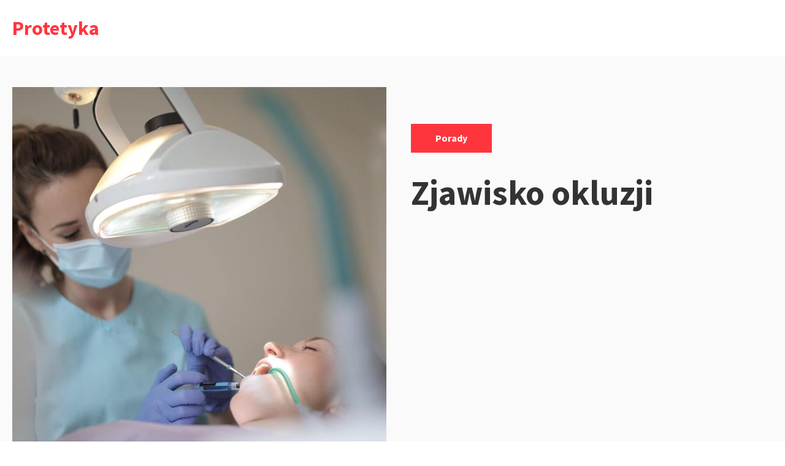

--- FILE ---
content_type: text/html; charset=UTF-8
request_url: http://protetyka.org.pl/zjawisko-okluzji/
body_size: 10092
content:
<!DOCTYPE html>
<html lang="pl-PL" class="no-js">
<head>
<meta charset="UTF-8">
<meta name="viewport" content="width=device-width, initial-scale=1">
<link rel="profile" href="http://gmpg.org/xfn/11">

<script>(function(html){html.className = html.className.replace(/\bno-js\b/,'js')})(document.documentElement);</script>
<title>Zjawisko okluzji &#8211; Protetyka</title>
<meta name='robots' content='max-image-preview:large' />
<link rel='dns-prefetch' href='//fonts.googleapis.com' />
<link rel="alternate" type="application/rss+xml" title="Protetyka &raquo; Kanał z wpisami" href="http://protetyka.org.pl/feed/" />
<script type="text/javascript">
/* <![CDATA[ */
window._wpemojiSettings = {"baseUrl":"https:\/\/s.w.org\/images\/core\/emoji\/15.0.3\/72x72\/","ext":".png","svgUrl":"https:\/\/s.w.org\/images\/core\/emoji\/15.0.3\/svg\/","svgExt":".svg","source":{"concatemoji":"http:\/\/protetyka.org.pl\/wp-includes\/js\/wp-emoji-release.min.js?ver=6.6.2"}};
/*! This file is auto-generated */
!function(i,n){var o,s,e;function c(e){try{var t={supportTests:e,timestamp:(new Date).valueOf()};sessionStorage.setItem(o,JSON.stringify(t))}catch(e){}}function p(e,t,n){e.clearRect(0,0,e.canvas.width,e.canvas.height),e.fillText(t,0,0);var t=new Uint32Array(e.getImageData(0,0,e.canvas.width,e.canvas.height).data),r=(e.clearRect(0,0,e.canvas.width,e.canvas.height),e.fillText(n,0,0),new Uint32Array(e.getImageData(0,0,e.canvas.width,e.canvas.height).data));return t.every(function(e,t){return e===r[t]})}function u(e,t,n){switch(t){case"flag":return n(e,"\ud83c\udff3\ufe0f\u200d\u26a7\ufe0f","\ud83c\udff3\ufe0f\u200b\u26a7\ufe0f")?!1:!n(e,"\ud83c\uddfa\ud83c\uddf3","\ud83c\uddfa\u200b\ud83c\uddf3")&&!n(e,"\ud83c\udff4\udb40\udc67\udb40\udc62\udb40\udc65\udb40\udc6e\udb40\udc67\udb40\udc7f","\ud83c\udff4\u200b\udb40\udc67\u200b\udb40\udc62\u200b\udb40\udc65\u200b\udb40\udc6e\u200b\udb40\udc67\u200b\udb40\udc7f");case"emoji":return!n(e,"\ud83d\udc26\u200d\u2b1b","\ud83d\udc26\u200b\u2b1b")}return!1}function f(e,t,n){var r="undefined"!=typeof WorkerGlobalScope&&self instanceof WorkerGlobalScope?new OffscreenCanvas(300,150):i.createElement("canvas"),a=r.getContext("2d",{willReadFrequently:!0}),o=(a.textBaseline="top",a.font="600 32px Arial",{});return e.forEach(function(e){o[e]=t(a,e,n)}),o}function t(e){var t=i.createElement("script");t.src=e,t.defer=!0,i.head.appendChild(t)}"undefined"!=typeof Promise&&(o="wpEmojiSettingsSupports",s=["flag","emoji"],n.supports={everything:!0,everythingExceptFlag:!0},e=new Promise(function(e){i.addEventListener("DOMContentLoaded",e,{once:!0})}),new Promise(function(t){var n=function(){try{var e=JSON.parse(sessionStorage.getItem(o));if("object"==typeof e&&"number"==typeof e.timestamp&&(new Date).valueOf()<e.timestamp+604800&&"object"==typeof e.supportTests)return e.supportTests}catch(e){}return null}();if(!n){if("undefined"!=typeof Worker&&"undefined"!=typeof OffscreenCanvas&&"undefined"!=typeof URL&&URL.createObjectURL&&"undefined"!=typeof Blob)try{var e="postMessage("+f.toString()+"("+[JSON.stringify(s),u.toString(),p.toString()].join(",")+"));",r=new Blob([e],{type:"text/javascript"}),a=new Worker(URL.createObjectURL(r),{name:"wpTestEmojiSupports"});return void(a.onmessage=function(e){c(n=e.data),a.terminate(),t(n)})}catch(e){}c(n=f(s,u,p))}t(n)}).then(function(e){for(var t in e)n.supports[t]=e[t],n.supports.everything=n.supports.everything&&n.supports[t],"flag"!==t&&(n.supports.everythingExceptFlag=n.supports.everythingExceptFlag&&n.supports[t]);n.supports.everythingExceptFlag=n.supports.everythingExceptFlag&&!n.supports.flag,n.DOMReady=!1,n.readyCallback=function(){n.DOMReady=!0}}).then(function(){return e}).then(function(){var e;n.supports.everything||(n.readyCallback(),(e=n.source||{}).concatemoji?t(e.concatemoji):e.wpemoji&&e.twemoji&&(t(e.twemoji),t(e.wpemoji)))}))}((window,document),window._wpemojiSettings);
/* ]]> */
</script>
<style id='wp-emoji-styles-inline-css' type='text/css'>

	img.wp-smiley, img.emoji {
		display: inline !important;
		border: none !important;
		box-shadow: none !important;
		height: 1em !important;
		width: 1em !important;
		margin: 0 0.07em !important;
		vertical-align: -0.1em !important;
		background: none !important;
		padding: 0 !important;
	}
</style>
<link rel='stylesheet' id='wp-block-library-css' href='http://protetyka.org.pl/wp-includes/css/dist/block-library/style.min.css?ver=6.6.2' type='text/css' media='all' />
<style id='classic-theme-styles-inline-css' type='text/css'>
/*! This file is auto-generated */
.wp-block-button__link{color:#fff;background-color:#32373c;border-radius:9999px;box-shadow:none;text-decoration:none;padding:calc(.667em + 2px) calc(1.333em + 2px);font-size:1.125em}.wp-block-file__button{background:#32373c;color:#fff;text-decoration:none}
</style>
<style id='global-styles-inline-css' type='text/css'>
:root{--wp--preset--aspect-ratio--square: 1;--wp--preset--aspect-ratio--4-3: 4/3;--wp--preset--aspect-ratio--3-4: 3/4;--wp--preset--aspect-ratio--3-2: 3/2;--wp--preset--aspect-ratio--2-3: 2/3;--wp--preset--aspect-ratio--16-9: 16/9;--wp--preset--aspect-ratio--9-16: 9/16;--wp--preset--color--black: #000000;--wp--preset--color--cyan-bluish-gray: #abb8c3;--wp--preset--color--white: #ffffff;--wp--preset--color--pale-pink: #f78da7;--wp--preset--color--vivid-red: #cf2e2e;--wp--preset--color--luminous-vivid-orange: #ff6900;--wp--preset--color--luminous-vivid-amber: #fcb900;--wp--preset--color--light-green-cyan: #7bdcb5;--wp--preset--color--vivid-green-cyan: #00d084;--wp--preset--color--pale-cyan-blue: #8ed1fc;--wp--preset--color--vivid-cyan-blue: #0693e3;--wp--preset--color--vivid-purple: #9b51e0;--wp--preset--gradient--vivid-cyan-blue-to-vivid-purple: linear-gradient(135deg,rgba(6,147,227,1) 0%,rgb(155,81,224) 100%);--wp--preset--gradient--light-green-cyan-to-vivid-green-cyan: linear-gradient(135deg,rgb(122,220,180) 0%,rgb(0,208,130) 100%);--wp--preset--gradient--luminous-vivid-amber-to-luminous-vivid-orange: linear-gradient(135deg,rgba(252,185,0,1) 0%,rgba(255,105,0,1) 100%);--wp--preset--gradient--luminous-vivid-orange-to-vivid-red: linear-gradient(135deg,rgba(255,105,0,1) 0%,rgb(207,46,46) 100%);--wp--preset--gradient--very-light-gray-to-cyan-bluish-gray: linear-gradient(135deg,rgb(238,238,238) 0%,rgb(169,184,195) 100%);--wp--preset--gradient--cool-to-warm-spectrum: linear-gradient(135deg,rgb(74,234,220) 0%,rgb(151,120,209) 20%,rgb(207,42,186) 40%,rgb(238,44,130) 60%,rgb(251,105,98) 80%,rgb(254,248,76) 100%);--wp--preset--gradient--blush-light-purple: linear-gradient(135deg,rgb(255,206,236) 0%,rgb(152,150,240) 100%);--wp--preset--gradient--blush-bordeaux: linear-gradient(135deg,rgb(254,205,165) 0%,rgb(254,45,45) 50%,rgb(107,0,62) 100%);--wp--preset--gradient--luminous-dusk: linear-gradient(135deg,rgb(255,203,112) 0%,rgb(199,81,192) 50%,rgb(65,88,208) 100%);--wp--preset--gradient--pale-ocean: linear-gradient(135deg,rgb(255,245,203) 0%,rgb(182,227,212) 50%,rgb(51,167,181) 100%);--wp--preset--gradient--electric-grass: linear-gradient(135deg,rgb(202,248,128) 0%,rgb(113,206,126) 100%);--wp--preset--gradient--midnight: linear-gradient(135deg,rgb(2,3,129) 0%,rgb(40,116,252) 100%);--wp--preset--font-size--small: 13px;--wp--preset--font-size--medium: 20px;--wp--preset--font-size--large: 36px;--wp--preset--font-size--x-large: 42px;--wp--preset--spacing--20: 0.44rem;--wp--preset--spacing--30: 0.67rem;--wp--preset--spacing--40: 1rem;--wp--preset--spacing--50: 1.5rem;--wp--preset--spacing--60: 2.25rem;--wp--preset--spacing--70: 3.38rem;--wp--preset--spacing--80: 5.06rem;--wp--preset--shadow--natural: 6px 6px 9px rgba(0, 0, 0, 0.2);--wp--preset--shadow--deep: 12px 12px 50px rgba(0, 0, 0, 0.4);--wp--preset--shadow--sharp: 6px 6px 0px rgba(0, 0, 0, 0.2);--wp--preset--shadow--outlined: 6px 6px 0px -3px rgba(255, 255, 255, 1), 6px 6px rgba(0, 0, 0, 1);--wp--preset--shadow--crisp: 6px 6px 0px rgba(0, 0, 0, 1);}:where(.is-layout-flex){gap: 0.5em;}:where(.is-layout-grid){gap: 0.5em;}body .is-layout-flex{display: flex;}.is-layout-flex{flex-wrap: wrap;align-items: center;}.is-layout-flex > :is(*, div){margin: 0;}body .is-layout-grid{display: grid;}.is-layout-grid > :is(*, div){margin: 0;}:where(.wp-block-columns.is-layout-flex){gap: 2em;}:where(.wp-block-columns.is-layout-grid){gap: 2em;}:where(.wp-block-post-template.is-layout-flex){gap: 1.25em;}:where(.wp-block-post-template.is-layout-grid){gap: 1.25em;}.has-black-color{color: var(--wp--preset--color--black) !important;}.has-cyan-bluish-gray-color{color: var(--wp--preset--color--cyan-bluish-gray) !important;}.has-white-color{color: var(--wp--preset--color--white) !important;}.has-pale-pink-color{color: var(--wp--preset--color--pale-pink) !important;}.has-vivid-red-color{color: var(--wp--preset--color--vivid-red) !important;}.has-luminous-vivid-orange-color{color: var(--wp--preset--color--luminous-vivid-orange) !important;}.has-luminous-vivid-amber-color{color: var(--wp--preset--color--luminous-vivid-amber) !important;}.has-light-green-cyan-color{color: var(--wp--preset--color--light-green-cyan) !important;}.has-vivid-green-cyan-color{color: var(--wp--preset--color--vivid-green-cyan) !important;}.has-pale-cyan-blue-color{color: var(--wp--preset--color--pale-cyan-blue) !important;}.has-vivid-cyan-blue-color{color: var(--wp--preset--color--vivid-cyan-blue) !important;}.has-vivid-purple-color{color: var(--wp--preset--color--vivid-purple) !important;}.has-black-background-color{background-color: var(--wp--preset--color--black) !important;}.has-cyan-bluish-gray-background-color{background-color: var(--wp--preset--color--cyan-bluish-gray) !important;}.has-white-background-color{background-color: var(--wp--preset--color--white) !important;}.has-pale-pink-background-color{background-color: var(--wp--preset--color--pale-pink) !important;}.has-vivid-red-background-color{background-color: var(--wp--preset--color--vivid-red) !important;}.has-luminous-vivid-orange-background-color{background-color: var(--wp--preset--color--luminous-vivid-orange) !important;}.has-luminous-vivid-amber-background-color{background-color: var(--wp--preset--color--luminous-vivid-amber) !important;}.has-light-green-cyan-background-color{background-color: var(--wp--preset--color--light-green-cyan) !important;}.has-vivid-green-cyan-background-color{background-color: var(--wp--preset--color--vivid-green-cyan) !important;}.has-pale-cyan-blue-background-color{background-color: var(--wp--preset--color--pale-cyan-blue) !important;}.has-vivid-cyan-blue-background-color{background-color: var(--wp--preset--color--vivid-cyan-blue) !important;}.has-vivid-purple-background-color{background-color: var(--wp--preset--color--vivid-purple) !important;}.has-black-border-color{border-color: var(--wp--preset--color--black) !important;}.has-cyan-bluish-gray-border-color{border-color: var(--wp--preset--color--cyan-bluish-gray) !important;}.has-white-border-color{border-color: var(--wp--preset--color--white) !important;}.has-pale-pink-border-color{border-color: var(--wp--preset--color--pale-pink) !important;}.has-vivid-red-border-color{border-color: var(--wp--preset--color--vivid-red) !important;}.has-luminous-vivid-orange-border-color{border-color: var(--wp--preset--color--luminous-vivid-orange) !important;}.has-luminous-vivid-amber-border-color{border-color: var(--wp--preset--color--luminous-vivid-amber) !important;}.has-light-green-cyan-border-color{border-color: var(--wp--preset--color--light-green-cyan) !important;}.has-vivid-green-cyan-border-color{border-color: var(--wp--preset--color--vivid-green-cyan) !important;}.has-pale-cyan-blue-border-color{border-color: var(--wp--preset--color--pale-cyan-blue) !important;}.has-vivid-cyan-blue-border-color{border-color: var(--wp--preset--color--vivid-cyan-blue) !important;}.has-vivid-purple-border-color{border-color: var(--wp--preset--color--vivid-purple) !important;}.has-vivid-cyan-blue-to-vivid-purple-gradient-background{background: var(--wp--preset--gradient--vivid-cyan-blue-to-vivid-purple) !important;}.has-light-green-cyan-to-vivid-green-cyan-gradient-background{background: var(--wp--preset--gradient--light-green-cyan-to-vivid-green-cyan) !important;}.has-luminous-vivid-amber-to-luminous-vivid-orange-gradient-background{background: var(--wp--preset--gradient--luminous-vivid-amber-to-luminous-vivid-orange) !important;}.has-luminous-vivid-orange-to-vivid-red-gradient-background{background: var(--wp--preset--gradient--luminous-vivid-orange-to-vivid-red) !important;}.has-very-light-gray-to-cyan-bluish-gray-gradient-background{background: var(--wp--preset--gradient--very-light-gray-to-cyan-bluish-gray) !important;}.has-cool-to-warm-spectrum-gradient-background{background: var(--wp--preset--gradient--cool-to-warm-spectrum) !important;}.has-blush-light-purple-gradient-background{background: var(--wp--preset--gradient--blush-light-purple) !important;}.has-blush-bordeaux-gradient-background{background: var(--wp--preset--gradient--blush-bordeaux) !important;}.has-luminous-dusk-gradient-background{background: var(--wp--preset--gradient--luminous-dusk) !important;}.has-pale-ocean-gradient-background{background: var(--wp--preset--gradient--pale-ocean) !important;}.has-electric-grass-gradient-background{background: var(--wp--preset--gradient--electric-grass) !important;}.has-midnight-gradient-background{background: var(--wp--preset--gradient--midnight) !important;}.has-small-font-size{font-size: var(--wp--preset--font-size--small) !important;}.has-medium-font-size{font-size: var(--wp--preset--font-size--medium) !important;}.has-large-font-size{font-size: var(--wp--preset--font-size--large) !important;}.has-x-large-font-size{font-size: var(--wp--preset--font-size--x-large) !important;}
:where(.wp-block-post-template.is-layout-flex){gap: 1.25em;}:where(.wp-block-post-template.is-layout-grid){gap: 1.25em;}
:where(.wp-block-columns.is-layout-flex){gap: 2em;}:where(.wp-block-columns.is-layout-grid){gap: 2em;}
:root :where(.wp-block-pullquote){font-size: 1.5em;line-height: 1.6;}
</style>
<link rel='stylesheet' id='salzburg-stylesheet-css' href='http://protetyka.org.pl/wp-content/themes/salzburg-blog/style.css?ver=6.6.2' type='text/css' media='all' />
<link rel='stylesheet' id='salzburg-styles-css' href='http://protetyka.org.pl/wp-content/themes/salzburg-blog/assets/styles/style.min.css?ver=1.0.11' type='text/css' media='all' />
<link rel='stylesheet' id='salzburg-fonts-css' href='//fonts.googleapis.com/css?family=Muli%7CSource+Sans+Pro%3A700&#038;display=fallback&#038;ver=6.6.2' type='text/css' media='all' />
<link rel="https://api.w.org/" href="http://protetyka.org.pl/wp-json/" /><link rel="alternate" title="JSON" type="application/json" href="http://protetyka.org.pl/wp-json/wp/v2/posts/211" /><link rel="EditURI" type="application/rsd+xml" title="RSD" href="http://protetyka.org.pl/xmlrpc.php?rsd" />
<meta name="generator" content="WordPress 6.6.2" />
<link rel="canonical" href="http://protetyka.org.pl/zjawisko-okluzji/" />
<link rel='shortlink' href='http://protetyka.org.pl/?p=211' />
<link rel="alternate" title="oEmbed (JSON)" type="application/json+oembed" href="http://protetyka.org.pl/wp-json/oembed/1.0/embed?url=http%3A%2F%2Fprotetyka.org.pl%2Fzjawisko-okluzji%2F" />
<link rel="alternate" title="oEmbed (XML)" type="text/xml+oembed" href="http://protetyka.org.pl/wp-json/oembed/1.0/embed?url=http%3A%2F%2Fprotetyka.org.pl%2Fzjawisko-okluzji%2F&#038;format=xml" />
<style type="text/css" id="theme-custom-styling">
		body {
			background-color:#fff;
		}
	
		.hero-link {
			background-color:#ff353e;
		}

		blockquote,
		.page-header {
			border-left: 8px solid #ff353e;
		}

		abbr[title],
		acronym {
			border-bottom: 2px dotted #ff353e;
		}

		mark,
		ins,
		.loop-vertical .entry-terms a,
		.entry-terms a:hover,
		.entry-terms a:focus,
		.entry-tags-wrapper .entry-terms-list-item a:hover,
		.entry-tags-wrapper
		.entry-terms-list-item
		a:focus
		.entry-content
		.wp-block-button
		.wp-block-button__link:not(.has-background),
		.hero .entry-terms a,
		.hero-link,
		.entry-content .wp-block-button .wp-block-button__link:not(.has-background) {
			background-color: #ff353e;
		}

		.comment-metadata a:hover,
		.comment-metadata a:focus,
		.widget a,
		.loop-minimal-one .article-container:hover,
		.entry-content .entry-meta a:hover,
		.entry-content .entry-meta a:focus {
			border-color: #ff353e;
		}

		.comment-respond textarea:focus,
		.comment-respond input:focus {
			border: 1px solid #ff353e;
		}

		.form-submit input {
			border: 1px solid #ff353e;
			background-color: #ff353e;
		}

		.post-password-form input[type="submit"],
		.search-submit {
			border-color: #ff353e;
			background-color: #ff353e;
		}

		.post-password-form input[type="submit"] {
			border: 2px solid #ff353e;
		}

		.page-numbers.prev:hover,
		.page-numbers.next:hover {
			border: 1px solid #ff353e;
			background-color: #ff353e;
		}

		.page-numbers:hover:not(.current):not(.dots) {
			background-color: #ff353e;
			border: 1px solid #ff353e;
		}

		.menu-toggle {
			border: 1px solid #ff353e;
			background-color: #ff353e;
		}

		.calendar_wrap a {
			border-bottom: 2px solid #ff353e;
		}

		.site-title a,
		.site-info a:hover,
		.site-info a:focus,
		.entry-title a:hover,
		.entry-content a,
		.entry-content .widget-area a:hover,
		.entry-content .widget-area a:focus,
		.loop-minimal-one .entry-link:hover .entry-continue-reading,
		.loop-minimal-one .entry-link:focus .entry-continue-reading,
		.next-post-link:hover,
		.next-post-linl:focus,
		.posted-meta-author-url,
		.mejs-horizontal-volume-slide:hover,
		.mejs-horizontal-volume-slide:focus,
		.widget_meta a:hover,
		.widget_meta a:focus,
		.widget_pages a:hover,
		.widget_pages a:focus,
		.widget_tag_cloud a:hover,
		.widget_tag_cloud a:focus,
		.widget_recent_entries a:hover,
		.widget_recent_entries a:focus,
		.widget_archive a:hover,
		.widget_archive a:focus,
		.widget_nav_menu a:hover,
		.widget_nav_menu a:focus,
		.widget_categories a:hover,
		.widget_categories a:focus,
		.widget_recent_comments a:hover,
		.widget_recent_comments a:focus,
		.logged-in-as a:hover,
		.logged-in-as a:focus,
		.comment a:hover,
		.comment a:focus,
		.primary-menu .menu-item.current-menu-item > a,
		.primary-menu .menu-item a:hover,
		.primary-menu .menu-item a:focus,
		.primary-menu .menu-item.focus a,
		.primary-menu .sub-menu .menu-item a:hover,
		.search-phrase {
			color: #ff353e;
		}

		.primary-menu .menu-item:focus-within a:hover,
		.primary-menu .menu-item:focus-within a:focus,
		.primary-menu .menu-item:focus-within a .menu-item.focus a:hover,
		.primary-menu .menu-item:focus-within a .menu-item.focus a:focus {
			color: #ff353e;
		}

		.loop .entry-terms a {
			background-color: #ff353e;
		}
	
		.hero-headline {
			font-size:3.5rem;
		}

		.hero-subheadline {
			font-size:1rem;
		}

		.loop-minimal-one .entry-title,
		.loop-vertical .entry-title {
			font-size: 1.875rem;
		}

		.loop-minimal-one .entry-body p {
			font-size: 1rem;
		}

		.entry-content p:not(.has-small-font-size):not(.has-large-font-size):not(.wp-block-quote>p),
		.entry-content ul {
			font-size: 1.125rem;
		}

	</style>		<style type="text/css" id="wp-custom-css">
			.footer-widgets section{
	padding: 0 !important;
	margin: 0 !important;
}

.widget-area section{
	margin: 0 !important;
	padding: 0 !important;
}

.posted-meta {
	display: none;
}		</style>
		</head>

<body class="post-template-default single single-post postid-211 single-format-standard wp-embed-responsive footer-widgets-3">
		<a class="screen-reader-text" href="#content">
		Przejdź do treści	</a>

	<header class="site-header" role="banner">
		<div class="container site-header-container">
			<div class="site-branding">
							<p class="site-title">
				<a href="http://protetyka.org.pl/" rel="home">
					Protetyka				</a>
			</p>
						</div>
			
		</div>
	</header>

	<div class="site-content" id="content">

<main class="site-main" role="main">
	
<article id="post-211" class="post-211 post type-post status-publish format-standard has-post-thumbnail hentry category-porady">

		<div id="post-211" class="hero hero-square post-211 post type-post status-publish format-standard has-post-thumbnail hentry category-porady">
	<div class="container">
		<div class="hero-media-column">
					<div class="post-thumbnail">
			<img width="610" height="610" src="http://protetyka.org.pl/wp-content/uploads/2022/08/Zjawisko-okluzji-610x610.jpg" class="attachment-post-thumbnail size-post-thumbnail wp-post-image" alt="Zjawisko okluzji" decoding="async" fetchpriority="high" srcset="http://protetyka.org.pl/wp-content/uploads/2022/08/Zjawisko-okluzji-610x610.jpg 610w, http://protetyka.org.pl/wp-content/uploads/2022/08/Zjawisko-okluzji-80x80.jpg 80w, http://protetyka.org.pl/wp-content/uploads/2022/08/Zjawisko-okluzji-300x300.jpg 300w" sizes="(max-width: 610px) 100vw, 610px" />		</div><!-- .post-thumbnail -->
		
			</div>

		<div class="hero-content-column hero-square-content-column">
						
<header class="hero-header">
	<span class="screen-reader-text">Kategorie: </span><div class="entry-terms category"><ul class="entry-terms-list"><li class="entry-terms-list-item"><a href="http://protetyka.org.pl/category/porady/" rel="tag">Porady</a></li></ul></div><h1 class="hero-headline">Zjawisko okluzji</h1><div class="posted-meta"><div class="posted-meta-media"><img class="posted-meta-media" src="http://1.gravatar.com/avatar/ab2393ac2f84d0914fbd856673735dfc?s=64&d=retro&r=g" alt="Avatar"></div><div class="posted-meta-body"><span class="posted-meta-time"><a href="http://protetyka.org.pl/zjawisko-okluzji/" rel="bookmark"><time class="entry-date published" datetime="2022-07-04T13:06:00+02:00">4 lipca 2022</time><time class="updated" datetime="2022-08-01T13:11:37+02:00">1 sierpnia 2022</time></a></span><span class="posted-meta-author vcard">Opublikowane przez <a class="posted-meta-author-url" href="http://protetyka.org.pl/author/314-dev/">314-dev</a></span></div></div></header>		</div>
	</div>
</div>

		<div
		class="entry-content entry-container
		sidebar-layout		sidebar-right ">
			<div class="content-wrap">
				<p>Należy wspomnieć, że termin okluzja może budzić pewne wątpliwości. Ma to związek z tym, że występuje w dwóch różnych dziedzinach leczenia, a mianowicie w kosmetologii oraz stomatologii. Jeżeli chodzi o kosmetologię to okluzja ma związek ze skórą, natomiast w stomatologii oznacza relacje występujące między zębami dolnej i górnej szczęki.</p>
<h2>Okluzja w stomatologii &#8211; dowiedz się więcej.</h2>
<p>Okluzja jest to prawidłowy kontakt pomiędzy zębami górnymi a dolnym. Ich złe dopasowanie powoduje dysharmonię stosunku do stawu skroniowo-żuchwowego mięśni. W dużym skrócie choroba okluzyjna jest chorobą narządu żucia na którą składa się wiele czynników. Są to przede wszystkim takie elementy jak napięcie mięśni łączących żuchwę ze szczęką, położenie i kształt zębów zarówno dolnych, jak i górnych, czy położenie kłykcia w stawie skroniowo żuchwowym.</p>
<p>Zjawisko okluzji powoduje przede wszystkim zmęczenie mięśni twarzy oraz nadwrażliwość zębów. Lecz jak rozpoznać chorobę okluzyjną? Najbardziej popularnym do zaobserwowania objawem jest nieestetycznie wyglądające starcie szkliwa. U osób z tą chorobą można zauważyć wewnętrzną, żółtą warstwę zęba. Chorobie mogą towarzyszyć również inne niepokojące sygnały, jak migreny, wychylenie zębów do przodu czy przemieszczenia się oraz ruchomość zębów.</p>
<h2>Okluzja zębów &#8211; przyczyny</h2>
<p>Zjawisko okluzji zębów może pojawić się u pacjentów w różnym wieku, mogą być to zarówno dzieci, jak i osoby starsze. Konsekwencją pojawienia się tej choroby są przede wszystkim wady zgryzu, niewłaściwa higiena oraz opieka stomatologiczna. Przyczynami choroby okluzyjnej mogą być również nieprawidłowy wzrost zębów, sytuacje stresogenne, które powodują zaciskanie zębów lub obgryzanie paznokci oraz innych przedmiotów, ubytki i braki zębowe, źle wykonane protezy i liczne zmiany reumatyczne oraz nieodpowiedni kształt wypełnień.</p>
<p>Jeżeli chodzi o sytuacje stresogenne to mają one duży związek z chorobą okluzyjną, ponieważ w sytuacjach stresowych zaciskane są zęby, a co za tym idzie zwiększa się ich proces ścierania. Bardzo ciekawą przyczyną choroby okluzyjnej u dzieci jest nadużywanie smoczka, ssanie kciuka, co może doprowadzać do nieprawidłowego ułożenia zębów. Okluzja może pojawić się dlatego we wczesnych latach dzieciństwa, a w późniejszych latach po prostu będzie się pogłębiać.</p>
<h2>Okluzja zębów &#8211; leczenie</h2>
<p>Zjawisko okluzji można leczyć na wiele sposobów w zależności od tego, jak głęboki zasięg ma choroba. Zazwyczaj leczenie opiera się na leczeniu dentystycznym, rehabilitacji mięśni twarzy i psychoterapii, jeżeli u osoby zostały wykazane niewłaściwe nawyki w momentach stresogennych, jak obgryzanie paznokci czy długopisu. Należy jednak pamiętać, że aby leczenie miało pomyślny przebieg musi być kompleksowe i systematyczne.</p>
<p>Bardzo często w sytuacji leczenia okluzji wykorzystywane jest również leczenie ortodontyczne, gdzie rozwiązaniem jest szyna okluzyjna, która zakładana jest na noc, aby zapobiec nadmiernemu zgrzytaniu zębów w trakcie snu. Lekarze dentyści mogą wykonać również nadbudowę zębów lub w wyjątkowych przypadkach stosowana jest chirurgia ortognatyczna.</p>

				</div>
			<div class="entry-sidebar">
				
<aside class="widget-area" role="complementary" aria-label="Panel boczny na blogu">
	<a class="screen-reader-text" href="#site-footer">Przejdź do stopki</a>
	<section id="block-12" class="widget widget_block">
<div class="wp-block-group"><div class="wp-block-group__inner-container is-layout-flow wp-block-group-is-layout-flow">
<div class="wp-block-group"><div class="wp-block-group__inner-container is-layout-flow wp-block-group-is-layout-flow">
<h2 class="wp-block-heading">Kategorie</h2>
</div></div>
</div></div>
</section><section id="block-18" class="widget widget_block">
<div class="wp-block-group"><div class="wp-block-group__inner-container is-layout-flow wp-block-group-is-layout-flow"><ul class="wp-block-categories-list wp-block-categories">	<li class="cat-item cat-item-6"><a href="http://protetyka.org.pl/category/endodoncja/">Endodoncja</a> (1)
</li>
	<li class="cat-item cat-item-3"><a href="http://protetyka.org.pl/category/ortodoncja/">Ortodoncja</a> (3)
</li>
	<li class="cat-item cat-item-5"><a href="http://protetyka.org.pl/category/porady/">Porady</a> (49)
</li>
	<li class="cat-item cat-item-2"><a href="http://protetyka.org.pl/category/profilaktyka/">Profilaktyka</a> (6)
</li>
	<li class="cat-item cat-item-4"><a href="http://protetyka.org.pl/category/protetyka/">Protetyka</a> (5)
</li>
	<li class="cat-item cat-item-7"><a href="http://protetyka.org.pl/category/stomatologia-estetyczna/">Stomatologia Estetyczna</a> (6)
</li>
</ul></div></div>
</section><section id="block-20" class="widget widget_block">
<h2 class="wp-block-heading">Ostatnie wpisy</h2>
</section><section id="block-19" class="widget widget_block widget_recent_entries"><ul class="wp-block-latest-posts__list wp-block-latest-posts"><li><a class="wp-block-latest-posts__post-title" href="http://protetyka.org.pl/czy-afta-jest-zarazliwa/">Czy afta jest zaraźliwa?</a></li>
<li><a class="wp-block-latest-posts__post-title" href="http://protetyka.org.pl/dlaczego-usuwa-sie-osemki/">Dlaczego usuwa się ósemki?</a></li>
<li><a class="wp-block-latest-posts__post-title" href="http://protetyka.org.pl/pekanie-zebow-co-robic-jak-sie-leczy/">Pękanie zębów – co robić, jak się leczy?</a></li>
<li><a class="wp-block-latest-posts__post-title" href="http://protetyka.org.pl/jaka-szczoteczka-na-kamien-nazebny/">Jaka szczoteczka na kamień nazębny?</a></li>
<li><a class="wp-block-latest-posts__post-title" href="http://protetyka.org.pl/spuchniete-bolace-dziasla/">Spuchnięte bolące dziąsła</a></li>
</ul></section></aside><!-- .widget-area -->
			</div>
		</div>
</article>
			<div class="next-post">
				<div class="container container-column">
					<a class="next-post-link" href="http://protetyka.org.pl/lakierowanie-zebow-co-to/">
						<span class="next-post-read">
							Następny artykuł						</span>
						<h2 class="next-post-heading">
							Lakierowanie zębów - co to?						</h2>
					</a>
				</div>

									<div class="next-post-thumbnail">
						<img width="1280" height="853" src="http://protetyka.org.pl/wp-content/uploads/2022/08/Lakierowanie-zebow-co-to.jpg" class="attachment-small-square size-small-square wp-post-image" alt="Lakierowanie zębów - co to?" decoding="async" srcset="http://protetyka.org.pl/wp-content/uploads/2022/08/Lakierowanie-zebow-co-to.jpg 1280w, http://protetyka.org.pl/wp-content/uploads/2022/08/Lakierowanie-zebow-co-to-300x200.jpg 300w, http://protetyka.org.pl/wp-content/uploads/2022/08/Lakierowanie-zebow-co-to-1030x686.jpg 1030w, http://protetyka.org.pl/wp-content/uploads/2022/08/Lakierowanie-zebow-co-to-768x512.jpg 768w" sizes="(max-width: 1280px) 100vw, 1280px" />					</div>
								</div>
		
</main><!-- .site-main -->


</div>

<footer class="site-footer" id="site-footer" role="contentinfo">
	
<aside class="footer-widgets" role="complementary" aria-label="Stopka">
	<div class="container container-default-widgets">

					<div id="footer-area-1" class="footer-area-1 widget-area-footer" role="complementary">
				<section id="block-22" class="widget widget_block">
<h2 class="wp-block-heading">Kategorie</h2>
</section><section id="block-23" class="widget widget_block widget_categories"><ul class="wp-block-categories-list wp-block-categories">	<li class="cat-item cat-item-6"><a href="http://protetyka.org.pl/category/endodoncja/">Endodoncja</a>
</li>
	<li class="cat-item cat-item-3"><a href="http://protetyka.org.pl/category/ortodoncja/">Ortodoncja</a>
</li>
	<li class="cat-item cat-item-5"><a href="http://protetyka.org.pl/category/porady/">Porady</a>
</li>
	<li class="cat-item cat-item-2"><a href="http://protetyka.org.pl/category/profilaktyka/">Profilaktyka</a>
</li>
	<li class="cat-item cat-item-4"><a href="http://protetyka.org.pl/category/protetyka/">Protetyka</a>
</li>
	<li class="cat-item cat-item-7"><a href="http://protetyka.org.pl/category/stomatologia-estetyczna/">Stomatologia Estetyczna</a>
</li>
</ul></section>			</div><!-- .widget-area -->
			
					<div id="footer-area-2" class="footer-area-2 widget-area-footer" role="complementary">
				<section id="block-24" class="widget widget_block">
<h2 class="wp-block-heading">Archiwa</h2>
</section><section id="block-25" class="widget widget_block widget_archive"><ul class="wp-block-archives-list wp-block-archives">	<li><a href='http://protetyka.org.pl/2024/09/'>wrzesień 2024</a></li>
	<li><a href='http://protetyka.org.pl/2023/11/'>listopad 2023</a></li>
	<li><a href='http://protetyka.org.pl/2023/10/'>październik 2023</a></li>
	<li><a href='http://protetyka.org.pl/2023/09/'>wrzesień 2023</a></li>
	<li><a href='http://protetyka.org.pl/2023/08/'>sierpień 2023</a></li>
	<li><a href='http://protetyka.org.pl/2023/07/'>lipiec 2023</a></li>
	<li><a href='http://protetyka.org.pl/2023/06/'>czerwiec 2023</a></li>
	<li><a href='http://protetyka.org.pl/2023/05/'>maj 2023</a></li>
	<li><a href='http://protetyka.org.pl/2023/04/'>kwiecień 2023</a></li>
	<li><a href='http://protetyka.org.pl/2023/03/'>marzec 2023</a></li>
	<li><a href='http://protetyka.org.pl/2023/01/'>styczeń 2023</a></li>
	<li><a href='http://protetyka.org.pl/2022/12/'>grudzień 2022</a></li>
	<li><a href='http://protetyka.org.pl/2022/11/'>listopad 2022</a></li>
	<li><a href='http://protetyka.org.pl/2022/10/'>październik 2022</a></li>
	<li><a href='http://protetyka.org.pl/2022/09/'>wrzesień 2022</a></li>
	<li><a href='http://protetyka.org.pl/2022/08/'>sierpień 2022</a></li>
	<li><a href='http://protetyka.org.pl/2022/07/'>lipiec 2022</a></li>
	<li><a href='http://protetyka.org.pl/2022/06/'>czerwiec 2022</a></li>
	<li><a href='http://protetyka.org.pl/2022/05/'>maj 2022</a></li>
	<li><a href='http://protetyka.org.pl/2022/04/'>kwiecień 2022</a></li>
	<li><a href='http://protetyka.org.pl/2022/03/'>marzec 2022</a></li>
	<li><a href='http://protetyka.org.pl/2022/02/'>luty 2022</a></li>
	<li><a href='http://protetyka.org.pl/2022/01/'>styczeń 2022</a></li>
	<li><a href='http://protetyka.org.pl/2021/11/'>listopad 2021</a></li>
</ul></section>			</div><!-- .widget-area -->
			
					<div id="footer-area-3" class="footer-area-3 widget-area-footer" role="complementary">
				<section id="block-28" class="widget widget_block">
<h2 class="wp-block-heading">Ostatnie wpisy</h2>
</section><section id="block-29" class="widget widget_block widget_recent_entries"><ul class="wp-block-latest-posts__list wp-block-latest-posts"><li><a class="wp-block-latest-posts__post-title" href="http://protetyka.org.pl/czy-afta-jest-zarazliwa/">Czy afta jest zaraźliwa?</a></li>
<li><a class="wp-block-latest-posts__post-title" href="http://protetyka.org.pl/dlaczego-usuwa-sie-osemki/">Dlaczego usuwa się ósemki?</a></li>
<li><a class="wp-block-latest-posts__post-title" href="http://protetyka.org.pl/pekanie-zebow-co-robic-jak-sie-leczy/">Pękanie zębów – co robić, jak się leczy?</a></li>
<li><a class="wp-block-latest-posts__post-title" href="http://protetyka.org.pl/jaka-szczoteczka-na-kamien-nazebny/">Jaka szczoteczka na kamień nazębny?</a></li>
<li><a class="wp-block-latest-posts__post-title" href="http://protetyka.org.pl/spuchniete-bolace-dziasla/">Spuchnięte bolące dziąsła</a></li>
</ul></section>			</div><!-- .widget-area -->
			
		
	</div><!-- .grid-wrapper -->
</aside><!-- .footer-widgets-wrapper -->
	<div class="site-info">
	<span class="powered-by">
		<a href="https://pl.wordpress.org/">
			Dumnie wspierane przez WordPress		</a>
	</span>
	<span class="sep"> | </span>
	<span class="site-designer">
		Motyw: Salzburg Blog stworzony przez <a href="https://humblethemes.com/">Humble Themes</a>.	</span>
</div><!-- .site-info -->
</footer><!-- .site-footer -->

<script type="text/javascript" src="http://protetyka.org.pl/wp-content/themes/salzburg-blog/assets/scripts/bundle.min.js?ver=1.0.11" id="salzburg-scripts-js"></script>
<svg xmlns="http://www.w3.org/2000/svg" style="position: absolute; width: 0; height: 0;" aria-hidden="true">
<symbol id="icon-arrow-down" viewBox="0 0 21 32"><path class="path1" d="M19.196 13.143q0 .232-.179.411l-8.321 8.321q-.179.179-.411.179t-.411-.179l-8.321-8.321q-.179-.179-.179-.411t.179-.411l.893-.893q.179-.179.411-.179t.411.179l7.018 7.018 7.018-7.018q.179-.179.411-.179t.411.179l.893.893q.179.179.179.411z"/></symbol>
<symbol id="icon-bars" viewBox="0 0 27 32"><path class="path1" d="M27.429 24v2.286q0 .464-.339.804t-.804.339H1.143q-.464 0-.804-.339T0 26.286V24q0-.464.339-.804t.804-.339h25.143q.464 0 .804.339t.339.804zm0-9.143v2.286q0 .464-.339.804t-.804.339H1.143q-.464 0-.804-.339T0 17.143v-2.286q0-.464.339-.804t.804-.339h25.143q.464 0 .804.339t.339.804zm0-9.143V8q0 .464-.339.804t-.804.339H1.143q-.464 0-.804-.339T0 8V5.714q0-.464.339-.804t.804-.339h25.143q.464 0 .804.339t.339.804z"/></symbol>
<symbol id="icon-close" viewBox="0 0 25 32"><path class="path1" d="M23.179 23.607q0 .714-.5 1.214L20.25 27.25q-.5.5-1.214.5t-1.214-.5L12.572 22l-5.25 5.25q-.5.5-1.214.5t-1.214-.5l-2.429-2.429q-.5-.5-.5-1.214t.5-1.214l5.25-5.25-5.25-5.25q-.5-.5-.5-1.214t.5-1.214l2.429-2.429q.5-.5 1.214-.5t1.214.5l5.25 5.25 5.25-5.25q.5-.5 1.214-.5t1.214.5l2.429 2.429q.5.5.5 1.214t-.5 1.214l-5.25 5.25 5.25 5.25q.5.5.5 1.214z"/></symbol>
<symbol id="icon-folder-open" viewBox="0 0 34 32"><path class="path1" d="M33.554 17q0 .554-.554 1.179l-6 7.071q-.768.911-2.152 1.545t-2.563.634H2.856q-.607 0-1.08-.232t-.473-.768q0-.554.554-1.179l6-7.071q.768-.911 2.152-1.545T12.572 16h19.429q.607 0 1.08.232t.473.768zm-6.125-6.143v2.857H12.572q-1.679 0-3.518.848t-2.929 2.134L.018 23.875q0-.071-.009-.223T0 23.429V6.286q0-1.643 1.179-2.821T4 2.286h5.714q1.643 0 2.821 1.179t1.179 2.821v.571h9.714q1.643 0 2.821 1.179t1.179 2.821z"/></symbol>
<symbol id="icon-hashtag" viewBox="0 0 32 32"><path class="path1" d="M17.696 18.286l1.143-4.571h-4.536l-1.143 4.571h4.536zm13.715-9l-1 4q-.125.429-.554.429h-5.839l-1.143 4.571h5.554q.268 0 .446.214.179.25.107.5l-1 4q-.089.429-.554.429h-5.839l-1.446 5.857q-.125.429-.554.429h-4q-.286 0-.464-.214-.161-.214-.107-.5l1.393-5.571h-4.536l-1.446 5.857q-.125.429-.554.429H5.857q-.268 0-.446-.214-.161-.214-.107-.5l1.393-5.571H1.143q-.268 0-.446-.214-.161-.214-.107-.5l1-4q.125-.429.554-.429h5.839l1.143-4.571H3.572q-.268 0-.446-.214-.179-.25-.107-.5l1-4q.089-.429.554-.429h5.839l1.446-5.857q.125-.429.571-.429h4q.268 0 .446.214.161.214.107.5l-1.393 5.571h4.536l1.446-5.857q.125-.429.571-.429h4q.268 0 .446.214.161.214.107.5l-1.393 5.571h5.554q.268 0 .446.214.161.214.107.5z"/></symbol>
<symbol id="icon-pin" viewBox="0 0 32 32"><path d="M32 8c0-4.416-3.586-8-8-8-2.984 0-5.562 1.658-6.938 4.086 0-.002.004-.004.004-.006-.367-.035-.723-.111-1.098-.111-6.629 0-12 5.371-12 12 0 2.527.789 4.867 2.121 6.797L0 32l9.289-6.062a11.952 11.952 0 006.68 2.031c6.629 0 12-5.371 12-12 0-.346-.07-.67-.102-1.008C30.32 13.594 32 11.006 32 8zM15.969 23.969c-4.414 0-8-3.586-8-8 0-4.412 3.586-8 8-8 .012 0 .023.004.031.004 0-.008.004-.014.004-.02 0 .016-.004.031-.004.047 0 .695.117 1.355.281 1.998l-3.172 3.174a4 4 0 105.656 5.656l3.141-3.141c.66.18 1.344.305 2.059.309-.016 4.402-3.594 7.973-7.996 7.973zM24 12c-2.203 0-4-1.795-4-4s1.797-4 4-4 4 1.795 4 4-1.797 4-4 4z"/></symbol>
</svg>
</body>
</html>


<!-- Page supported by LiteSpeed Cache 7.1 on 2026-01-21 01:57:49 -->

--- FILE ---
content_type: text/css
request_url: http://protetyka.org.pl/wp-content/themes/salzburg-blog/style.css?ver=6.6.2
body_size: 464
content:
/*!
Theme Name: Salzburg Blog
Theme URI: https://humblethemes.com/themes/salzburg/
Author: Humble Themes
Author URI: https://humblethemes.com
Description: Salzburg is a minimal and elegant blogging theme. Simple and clean but powerful at the same time. Provides you with fast loading speed, clean code and options that you need to customise your blog.
Version: 1.0.11
Requires PHP: 5.6
Tested up to: 5.5
License: GNU General Public License v2 or later
License URI: http://www.gnu.org/licenses/gpl-2.0.html
Text Domain: salzburg-blog
Tags: blog, holiday, photography, three-columns, left-sidebar, right-sidebar, custom-logo, custom-menu, featured-images, footer-widgets, sticky-post, theme-options, threaded-comments, translation-ready
*/
